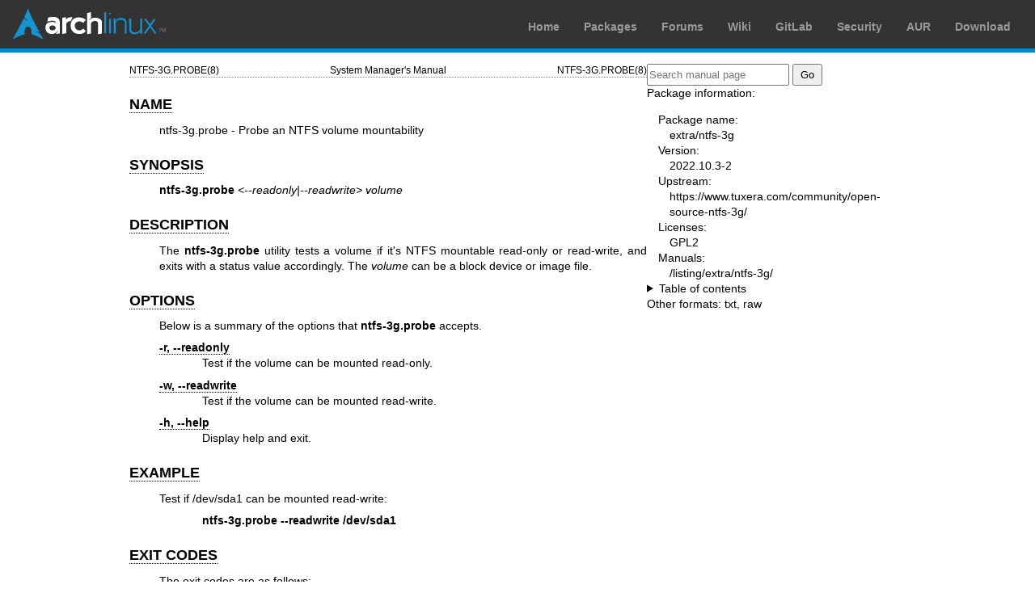

--- FILE ---
content_type: text/html; charset=utf-8
request_url: https://man.archlinux.org/man/ntfs-3g.probe.8.en
body_size: 2319
content:


<!DOCTYPE html>
<html lang="en">
    <head>
        <meta charset="UTF-8">
        <meta name="viewport" content="width=device-width, initial-scale=1.0">
        <title>ntfs-3g.probe(8) — Arch manual pages</title>
        <link rel="stylesheet" type="text/css" href="/static/archlinux-common/navbar.css">
        <link rel="stylesheet" type="text/css" href="/static/archmanweb/base.css">
        <link rel="icon" type="image/x-icon" href="/static/archlinux-common/favicon.ico" />
        <link rel="shortcut icon" type="image/x-icon" href="/static/archlinux-common/favicon.ico" />
        
    <link rel="stylesheet" type="text/css" href="/static/archmanweb/man_page.css">
    

    </head>
    <body>
        <header>
            <div id="archnavbar">
	<div id="logo"><a href="https://archlinux.org" title="Return to the main page">Arch Linux</a></div>
	<div id="archnavbarmenu">
		<ul id="archnavbarlist">
			<li id="anb-home"><a href="https://archlinux.org" title="Arch news, packages, projects and more">Home</a></li>
			<li id="anb-packages"><a href="https://archlinux.org/packages/" title="Arch Package Database">Packages</a></li>
			<li id="anb-forums"><a href="https://bbs.archlinux.org/" title="Community forums">Forums</a></li>
			<li id="anb-wiki"><a href="https://wiki.archlinux.org/" title="Community documentation">Wiki</a></li>
			<li id="anb-gitlab"><a href="https://gitlab.archlinux.org/archlinux" title="GitLab">GitLab</a></li>
			<li id="anb-security"><a href="https://security.archlinux.org/" title="Arch Linux Security Tracker">Security</a></li>
			<li id="anb-aur"><a href="https://aur.archlinux.org/" title="Arch Linux User Repository">AUR</a></li>
			<li id="anb-download"><a href="https://archlinux.org/download/" title="Get Arch Linux">Download</a></li>
		</ul>
	</div>
</div>

        </header>
        <main id="content">
            
            <article id="content-left">
                
<section class="man-page-content">
    <table class="head">
  <tr>
    <td class="head-ltitle">NTFS-3G.PROBE(8)</td>
    <td class="head-vol">System Manager's Manual</td>
    <td class="head-rtitle">NTFS-3G.PROBE(8)</td>
  </tr>
</table>
<div class="manual-text">
<section class="Sh">
<h1 class="Sh" id='NAME'><a class='permalink' href='#NAME'>NAME</a></h1>
<p class="Pp">ntfs-3g.probe - Probe an NTFS volume mountability</p>
</section>
<section class="Sh">
<h1 class="Sh" id='SYNOPSIS'><a class='permalink' href='#SYNOPSIS'>SYNOPSIS</a></h1>
<p class="Pp"><b>ntfs-3g.probe</b> <i>&lt;--readonly|--readwrite&gt;</i>
    <i>volume</i></p>
</section>
<section class="Sh">
<h1 class="Sh" id='DESCRIPTION'><a class='permalink' href='#DESCRIPTION'>DESCRIPTION</a></h1>
<p class="Pp">The <b>ntfs-3g.probe</b> utility tests a volume if it's NTFS
    mountable read-only or read-write, and exits with a status value
    accordingly. The <i>volume</i> can be a block device or image file.</p>
</section>
<section class="Sh">
<h1 class="Sh" id='OPTIONS'><a class='permalink' href='#OPTIONS'>OPTIONS</a></h1>
<p class="Pp">Below is a summary of the options that <b>ntfs-3g.probe</b>
    accepts.</p>
<dl class="Bl-tag">
  <dt id="r,"><a class="permalink" href="#r,"><b>-r, --readonly</b></a></dt>
  <dd>Test if the volume can be mounted read-only.</dd>
  <dt id="w,"><a class="permalink" href="#w,"><b>-w, --readwrite</b></a></dt>
  <dd>Test if the volume can be mounted read-write.</dd>
  <dt id="h,"><a class="permalink" href="#h,"><b>-h, --help</b></a></dt>
  <dd>Display help and exit.</dd>
</dl>
</section>
<section class="Sh">
<h1 class="Sh" id='EXAMPLE'><a class='permalink' href='#EXAMPLE'>EXAMPLE</a></h1>
<p class="Pp">Test if /dev/sda1 can be mounted read-write:</p>
<div class="Bd-indent">
<p class="Pp"><b>ntfs-3g.probe --readwrite /dev/sda1</b></p>
</div>
</section>
<section class="Sh">
<h1 class="Sh" id='EXIT_CODES'><a class='permalink' href='#EXIT_CODES'>EXIT   CODES</a></h1>
<p class="Pp">The exit codes are as follows:</p>
<dl class="Bl-tag">
  <dt>0</dt>
  <dd>Volume is mountable.</dd>
  <dt>11</dt>
  <dd>Syntax error, command line parsing failed.</dd>
  <dt>12</dt>
  <dd>The volume doesn't have a valid NTFS.</dd>
  <dt>13</dt>
  <dd>Inconsistent NTFS, hardware or device driver fault, or unsetup
      SoftRAID/FakeRAID hardware.</dd>
  <dt>14</dt>
  <dd>The NTFS partition is hibernated.</dd>
  <dt>15</dt>
  <dd>The volume was not cleanly unmounted.</dd>
  <dt>16</dt>
  <dd>The volume is already exclusively opened and in use by a kernel driver or
      software.</dd>
  <dt>17</dt>
  <dd>Unsetup SoftRAID/FakeRAID hardware.</dd>
  <dt>18</dt>
  <dd>Unknown reason.</dd>
  <dt>19</dt>
  <dd>Not enough privilege to mount.</dd>
  <dt>20</dt>
  <dd>Out of memory.</dd>
  <dt>21</dt>
  <dd>Unclassified FUSE error.</dd>
</dl>
</section>
<section class="Sh">
<h1 class="Sh" id='KNOWN_ISSUES'><a class='permalink' href='#KNOWN_ISSUES'>KNOWN   ISSUES</a></h1>
<p class="Pp">Please see</p>
<div class="Bd-indent">
<p class="Pp"><a href='https://github.com/tuxera/ntfs-3g/wiki/NTFS-3G-FAQ'>https://github.com/tuxera/ntfs-3g/wiki/NTFS-3G-FAQ</a></p>
</div>
for common questions and known issues. If you think you have found an
  undocumented problem in the latest release of the software then please post an
  ntfs-3g issue describing it in detail so that the development team can be
  aware of the issue and take care of it:
<div class="Bd-indent">
<p class="Pp"><a href='https://github.com/tuxera/ntfs-3g/issues'>https://github.com/tuxera/ntfs-3g/issues</a></p>
</div>
</section>
<section class="Sh">
<h1 class="Sh" id='AUTHORS'><a class='permalink' href='#AUTHORS'>AUTHORS</a></h1>
<p class="Pp"><b>ntfs-3g.probe</b> was written by Szabolcs Szakacsits.</p>
</section>
<section class="Sh">
<h1 class="Sh" id='THANKS'><a class='permalink' href='#THANKS'>THANKS</a></h1>
<p class="Pp">Alon Bar-Lev has integrated the utility into the NTFS-3G build
    process and tested it with Erik Larsson before the public release.</p>
</section>
<section class="Sh">
<h1 class="Sh" id='SEE_ALSO'><a class='permalink' href='#SEE_ALSO'>SEE   ALSO</a></h1>
<p class="Pp"><a href='/man/ntfs-3g.8.en'>ntfs-3g(8)</a></p>
</section>
</div>
<table class="foot">
  <tr>
    <td class="foot-date">January 2008</td>
    <td class="foot-os">ntfs-3g.probe 2022.10.3</td>
  </tr>
</table>

</section>

            </article>
            <aside id="sidebar">
                
<section class="search">
    <form action="/search" class="search direct-search" role="search">
    <input type="search" placeholder="Search manual page" name="q" value=""
         />
    <input type="submit" name="go" value="Go" />
</form>

</section>

<section class="package-info">
    <p>Package information:</p>
    <dl>
        <dt>Package name:</dt>
        <dd><a href="https://www.archlinux.org/packages/extra/x86_64/ntfs-3g/">extra/ntfs-3g</a></dd>
        <dt>Version:</dt>
        <dd>2022.10.3-2</dd>
        <dt>Upstream:</dt>
        <dd><a href="https://www.tuxera.com/community/open-source-ntfs-3g/">https://www.tuxera.com/community/open-source-ntfs-3g/</a></dd>
        <dt>Licenses:</dt>
        <dd>GPL2</dd>
        <dt>Manuals:</dt>
        <dd><a href="/listing/extra/ntfs-3g/">/listing/extra/ntfs-3g/</a></dd>
    </dl>
</section>

<details>
    <summary>Table of contents</summary>
    <nav class="toc">
        <ul>
        
            <li><a href="#NAME">NAME</a></li>
        
            <li><a href="#SYNOPSIS">SYNOPSIS</a></li>
        
            <li><a href="#DESCRIPTION">DESCRIPTION</a></li>
        
            <li><a href="#OPTIONS">OPTIONS</a></li>
        
            <li><a href="#EXAMPLE">EXAMPLE</a></li>
        
            <li><a href="#EXIT_CODES">EXIT CODES</a></li>
        
            <li><a href="#KNOWN_ISSUES">KNOWN ISSUES</a></li>
        
            <li><a href="#AUTHORS">AUTHORS</a></li>
        
            <li><a href="#THANKS">THANKS</a></li>
        
            <li><a href="#SEE_ALSO">SEE ALSO</a></li>
        
        </ul>
    </nav>
</details>







<nav class="other-formats">
    <p>Other formats:
        
            <a href="/man/ntfs-3g.probe.8.en.txt">txt</a>, 
        
            <a href="/man/ntfs-3g.probe.8.en.raw">raw</a>
        
    </p>
</nav>

            </aside>
            
        </main>
        <footer>
            <p>Powered by <a href="https://gitlab.archlinux.org/archlinux/archmanweb">archmanweb</a>,
               using <a href="https://mandoc.bsd.lv/">mandoc</a> for the conversion of manual pages.
            </p>
            <p>The website is available under the terms of the <a href="https://www.gnu.org/licenses/gpl-3.0.en.html">GPL-3.0</a>
               license, except for the contents of the manual pages, which have their own license
               specified in the corresponding Arch Linux package.
            </p>
        </footer>
    </body>
</html>
